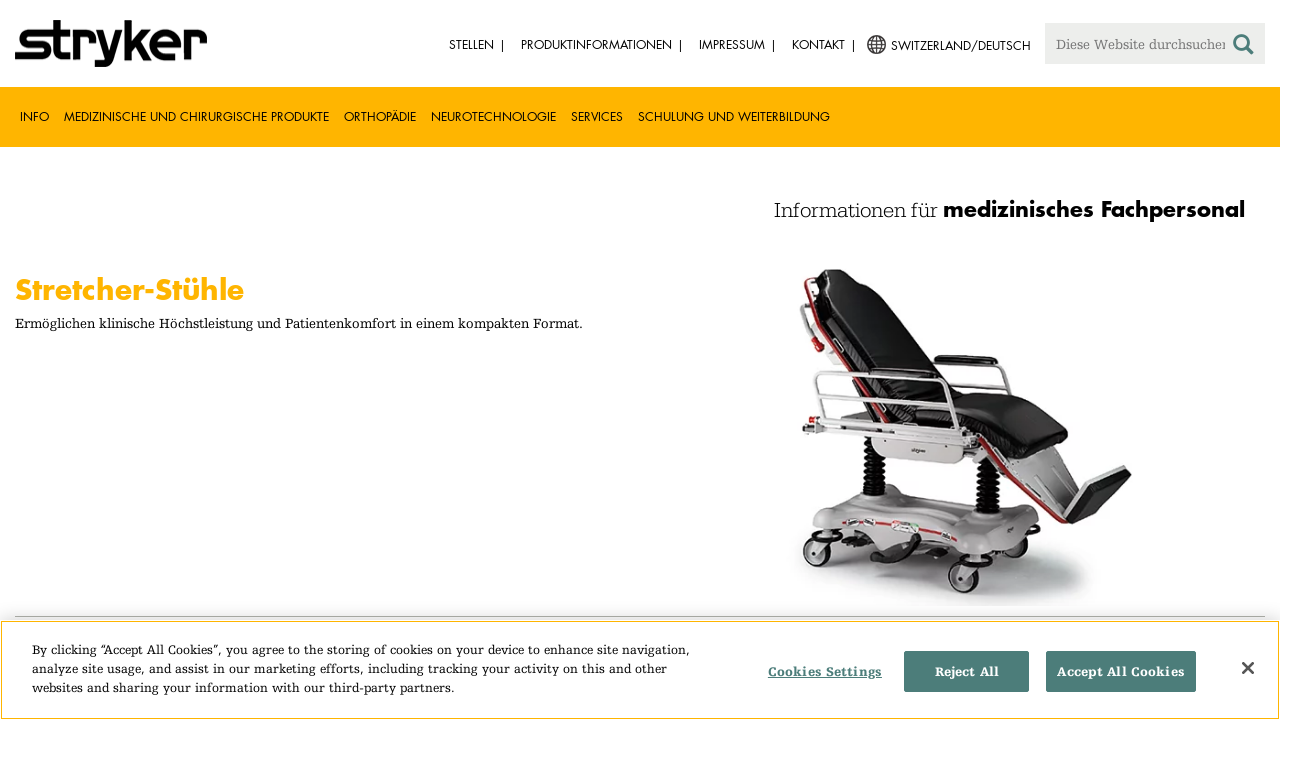

--- FILE ---
content_type: text/html;charset=utf-8
request_url: https://www.stryker.com/ch/de/acute-care/products/stretcher-chairs/index-eu-eemea.html
body_size: 8589
content:

<!doctype html>

<html lang="de-ch">
<head>
  <!-- Google Tag Manager (noscript) -->
  <noscript><iframe class="optanon-category-C0004" data-src="https://www.googletagmanager.com/ns.html?id=GTM-5K8WWJT" height="0" width="0" style="display:none;visibility:hidden"></iframe></noscript>
  <!-- End Google Tag Manager (noscript) -->
  
<meta charset="utf-8"/>







<script defer="defer" type="text/javascript" src="https://rum.hlx.page/.rum/@adobe/helix-rum-js@%5E2/dist/rum-standalone.js" data-routing="env=prod,tier=publish,ams=Stryker Corporation"></script>
<link rel="alternate" hreflang="en-AT" href="https://www.stryker.com/at/en/acute-care/products/stretcher-chairs/index-eu-eemea.html"/>

<link rel="alternate" hreflang="de-AT" href="https://www.stryker.com/at/de/acute-care/products/stretcher-chairs/index-eu-eemea.html"/>

<link rel="alternate" hreflang="en-BH" href="https://www.stryker.com/bh/en/acute-care/products/stretcher-chairs/index-eu-eemea.html"/>

<link rel="alternate" hreflang="en-CY" href="https://www.stryker.com/cy/en/acute-care/products/stretcher-chairs/index-eu-eemea.html"/>

<link rel="alternate" hreflang="en-EG" href="https://www.stryker.com/eg/en/acute-care/products/stretcher-chairs/index-eu-eemea.html"/>

<link rel="alternate" hreflang="fr-FR" href="https://www.stryker.com/fr/fr/acute-care/products/stretcher-chairs/index-eu-eemea.html"/>

<link rel="alternate" hreflang="en-IR" href="https://www.stryker.com/ir/en/acute-care/products/stretcher-chairs/index-eu-eemea.html"/>

<link rel="alternate" hreflang="en-IL" href="https://www.stryker.com/il/en/acute-care/products/stretcher-chairs/index-eu-eemea.html"/>

<link rel="alternate" hreflang="en-DE" href="https://www.stryker.com/de/en/acute-care/products/stretcher-chairs/index-eu-eemea.html"/>

<link rel="alternate" hreflang="de-DE" href="https://www.stryker.com/de/de/acute-care/products/stretcher-chairs/index-eu-eemea.html"/>

<link rel="alternate" hreflang="en-GB" href="https://www.stryker.com/gb/en/acute-care/products/stretcher-chairs/index-eu-eemea.html"/>

<link rel="alternate" hreflang="en-GR" href="https://www.stryker.com/gr/en/acute-care/products/stretcher-chairs/index-eu-eemea.html"/>

<link rel="alternate" hreflang="en-IE" href="https://www.stryker.com/ie/en/acute-care/products/stretcher-chairs/index-eu-eemea.html"/>

<link rel="alternate" hreflang="it-IT" href="https://www.stryker.com/it/it/acute-care/products/stretcher-chairs/index-eu-eemea.html"/>

<link rel="alternate" hreflang="en-IT" href="https://www.stryker.com/it/en/acute-care/products/stretcher-chairs/index-eu-eemea.html"/>

<link rel="alternate" hreflang="en-JO" href="https://www.stryker.com/jo/en/acute-care/products/stretcher-chairs/index-eu-eemea.html"/>

<link rel="alternate" hreflang="en-KW" href="https://www.stryker.com/kw/en/acute-care/products/stretcher-chairs/index-eu-eemea.html"/>

<link rel="alternate" hreflang="en-MT" href="https://www.stryker.com/mt/en/acute-care/products/stretcher-chairs/index-eu-eemea.html"/>

<link rel="alternate" hreflang="en-MA" href="https://www.stryker.com/ma/en/acute-care/products/stretcher-chairs/index-eu-eemea.html"/>

<link rel="alternate" hreflang="en-NL" href="https://www.stryker.com/nl/en/acute-care/products/stretcher-chairs/index-eu-eemea.html"/>

<link rel="alternate" hreflang="nl-NL" href="https://www.stryker.com/nl/nl/acute-care/products/stretcher-chairs/index-eu-eemea.html"/>

<link rel="alternate" hreflang="en-OM" href="https://www.stryker.com/om/en/acute-care/products/stretcher-chairs/index-eu-eemea.html"/>

<link rel="alternate" hreflang="en-PL" href="https://www.stryker.com/pl/en/acute-care/products/stretcher-chairs/index-eu-eemea.html"/>

<link rel="alternate" hreflang="pl-PL" href="https://www.stryker.com/pl/pl/acute-care/products/stretcher-chairs/index-eu-eemea.html"/>

<link rel="alternate" hreflang="en-PT" href="https://www.stryker.com/pt/en/acute-care/products/stretcher-chairs/index-eu-eemea.html"/>

<link rel="alternate" hreflang="pt-PT" href="https://www.stryker.com/pt/pt/acute-care/products/stretcher-chairs/index-eu-eemea.html"/>

<link rel="alternate" hreflang="en-QA" href="https://www.stryker.com/qa/en/acute-care/products/stretcher-chairs/index-eu-eemea.html"/>

<link rel="alternate" hreflang="en-SA" href="https://www.stryker.com/sa/en/acute-care/products/stretcher-chairs/index-eu-eemea.html"/>

<link rel="alternate" hreflang="en-ZA" href="https://www.stryker.com/za/en/acute-care/products/stretcher-chairs/index-eu-eemea.html"/>

<link rel="alternate" hreflang="en-ES" href="https://www.stryker.com/es/en/acute-care/products/stretcher-chairs/index-eu-eemea.html"/>

<link rel="alternate" hreflang="es-ES" href="https://www.stryker.com/es/es/acute-care/products/stretcher-chairs/index-eu-eemea.html"/>

<link rel="alternate" hreflang="en-CH" href="https://www.stryker.com/ch/en/acute-care/products/stretcher-chairs/index-eu-eemea.html"/>

<link rel="alternate" hreflang="fr-CH" href="https://www.stryker.com/ch/fr/acute-care/products/stretcher-chairs/index-eu-eemea.html"/>

<link rel="alternate" hreflang="de-CH" href="https://www.stryker.com/ch/de/acute-care/products/stretcher-chairs/index-eu-eemea.html"/>

<link rel="alternate" hreflang="it-CH" href="https://www.stryker.com/ch/it/acute-care/products/stretcher-chairs/index-eu-eemea.html"/>

<link rel="alternate" hreflang="en-AE" href="https://www.stryker.com/ae/en/acute-care/products/stretcher-chairs/index-eu-eemea.html"/>

<link rel="alternate" hreflang="x-default" href="https://www.stryker.com/index.html"/>
<title>Stretcher-Stühle | Stryker</title>
<meta name="viewport" content="width=device-width, initial-scale=1.0"/>
<meta name="keywords" content="Produkt, Prozedurale Bahren, Medizinische und chirurgische Geräte, Transport, Liege-Stühle, Notaufnahme, Bahren, Intensivstation, HCP_CONTENT, Akutversorgung"/>
<meta name="description" content="Ermöglichen klinische Höchstleistung und Patientenkomfort in einem kompakten Format."/>
<link rel="apple-touch-icon" sizes="180x180" href="/content/dam/stryker/global/icons/apple-touch-icon.png"/>
<link rel="icon" type="image/png" sizes="32x32" href="/content/dam/stryker/global/icons/favicon-32x32.png"/>
<link rel="icon" type="image/png" sizes="16x16" href="/content/dam/stryker/global/icons/favicon-16x16.png"/>
<link rel="manifest" href="/content/dam/stryker/global/icons/site.webmanifest" crossorigin="use-credentials"/>
<link rel="mask-icon" href="/content/dam/stryker/global/icons/safari-pinned-tab.svg" color="#ffb500"/>
<link rel="shortcut icon" href="/content/dam/stryker/global/icons/favicon.ico"/>
<meta name="msapplication-TileColor" content="#ffb500"/>
<meta name="msapplication-config" content="/content/dam/stryker/global/icons/browserconfig.xml"/>
<meta name="theme-color" content="#ffb500"/>

<meta property="og:title" content="Stretcher-Stühle"/>


<meta property="og:description" content="Ermöglichen klinische Höchstleistung und Patientenkomfort in einem kompakten Format."/>


<meta property="og:image" content="https://www.stryker.com/content/dam/stryker/acute-care/products/stretcherchairs/images/Thumbnail_StretcherChair.jpg"/>   


<link rel="canonical" href="https://www.stryker.com/ch/de/acute-care/products/stretcher-chairs/index-eu-eemea.html"/>	  



<!-- Turn off Safari IOS telephone number detection. -->
<meta name="format-detection" content="telephone=no"/>
<meta http-equiv="X-UA-Compatible" content="IE=edge,chrome=1"/>










    
<link rel="stylesheet" href="/etc/designs/stryker/clientlibs-1765488549453/base.min.css" type="text/css">




    
<link rel="stylesheet" href="/etc/designs/stryker/clientlibs-1765488549453/components.min.css" type="text/css">




<!--  GSA tags -->
<meta name="syk-gsa-title" content="Stretcher-Stühle"/>
<meta name="syk-gsa-description" content="Ermöglichen klinische Höchstleistung und Patientenkomfort in einem kompakten Format."/>

<meta name="syk-gsa-thumbnail" content="/content/dam/stryker/acute-care/products/stretcherchairs/images/Thumbnail_StretcherChair.jpg"/>

<!--  end GSA tags -->
  

  <script type="text/javascript">
    var digitalData = digitalData || {};
  </script>
</head>
<body class="page product-detail " data-content-type="product" data-business-unit="acute-care" data-business-unit-list="[&#34;acute-care&#34;]" data-page-title="Stretcher-Stühle" data-template="product-detail" data-node-name="index-eu-eemea" data-country-language="ch:de" data-hierarchy="acute-care:products:stretcher-chairs:index-eu-eemea" data-portfolio="medical-and-surgical-equipment" data-capability="stretchers" data-capability-list="[&#34;stretchers&#34;]" data-specialty="procedural-stretchers" data-specialty-list="[&#34;procedural-stretchers&#34;]" data-product="acute-care/stretcher-chairs" data-product-list="[&#34;acute-care/stretcher-chairs&#34;]" data-mode data-mastercopylist="[&#34;us&#34;,&#34;control_copy&#34;,&#34;edit_intl&#34;,&#34;edit_apac&#34;,&#34;edit_au&#34;,&#34;edit_china&#34;,&#34;edit_eemea&#34;,&#34;edit_eu&#34;,&#34;edit_france&#34;,&#34;edit_japan&#34;,&#34;edit_korea&#34;,&#34;edit_la&#34;,&#34;master_apac&#34;,&#34;master_australia&#34;,&#34;master_china&#34;,&#34;master_eemea&#34;,&#34;master_eu&#34;,&#34;master_france&#34;,&#34;master_hongkong&#34;,&#34;master_taiwan&#34;]">

<div class="wrapper bootstrap">
  <!--Cookie Alert -->
  
  


  <!--Header-->
  <!-- START: header -->
<header id="header" class="g-header" data-widget="g-header">
	<input id="indexUrl" name="indexUrl" value="/content/stryker/ch/de/index.html" type="hidden"/>
	<a class="close-navbar-toggler collapsed" data-toggle="collapse" data-target="g-megamenu" aria-controls="g-megamenu" aria-expanded="false" aria-label="Toggle navigation"></a> 
	<script type="text/javascript" src="https://www.gstatic.com/charts/loader.js"></script>
	<div class="global-header">
		<div class="container">
			<input type="hidden" id="hdnRunMode" value="non-author"/>
			<div class="logo">
				<a href="/ch/de/index.html"> <img class="img-responsive" src="/etc/designs/stryker/images/header/logo.png" alt="Stryker"/></a>
			</div>
			<div class="menu-btn">
				<button type="button" class="menu-toggle" data-target=".g-megamenu">
					<span class="icon-bar"></span> <span class="icon-bar"></span>
                    <span class="icon-bar"></span>
				</button>
			</div>
			<div class="search-bar">
				<form id="header-search" action="/ch/de/search.html" method="GET">
					<input type="text" class="search-control" name="q" id="q" placeholder="Diese Website durchsuchen"/>
                     <a href="#" onclick="document.getElementById('header-search').submit();">
      					<i class="icon-search"></i>
   					</a>
				</form>
			</div>
			<div class="language-country-select pull-right" style="display: none">
				<a id="lang-selector" style="cursor: pointer">
				 <img class="img-responsive" src="/content/dam/stryker/global/globe_icon.png" style="float: left;margin-right: 5px;"/> 
                	<span class="text site-language" id="language-country-select"></span>
				</a>
			</div>
			<div class="search-btn">
				<button type="button" class="search-toggle icon-search" data-target=".search-bar"></button>
			</div>

			<nav class="utility-links">
				<ul class="m-secondary-navigation list-unstyled">
					<!-- <div data-sly-test="" data-sly-list.list="" data-sly-unwrap> -->
					
						<li>
							
								<a href="http://careers.stryker.com/" target="_blank">
                                   	<span class="text">Stellen</span>
								</a>
							
							
						</li>
					
						<li>
							
							
								<a href="https://ifu.stryker.com" target="_self">
                                   	<span class="text">Produktinformationen</span>
								</a>
							
						</li>
					
						<li>
							
							
								<a href="/ch/de/about/our-locations/imprint.html" target="_self">
                                   	<span class="text">Impressum</span>
								</a>
							
						</li>
					
						<li>
							
							
								<a href="/ch/de/about/contact.html" target="_self">
                                   	<span class="text">Kontakt</span>
								</a>
							
						</li>
					
				</ul>
			</nav>
		</div>
	</div>
	<!--<sly data-sly-include="loginstatuswidget.html"></sly>-->
	<div class="g-megamenu">
	<div class="nav-container">
		
			<div class="nav-content">
				<div class="main-nav">
					<div class="container">
						<nav>
							<ul class="list-unstyled main">
								<li><a class="no-reload" href="/ch/de/about.html" target="_self" data-target="#secondary-nav-0">Info</a>
								</li>
								
							
								<li><a class="no-reload" href="/ch/de/portfolios/medical-surgical-equipment.html" target="_self" data-target="#secondary-nav-1">Medizinische und chirurgische Produkte</a>
								</li>
								
							
								<li><a class="no-reload" href="/ch/de/portfolios/orthopaedics.html" target="_self" data-target="#secondary-nav-2">Orthopädie</a>
								</li>
								
							
								<li><a class="no-reload" href="/ch/de/portfolios/neurotechnology-spine.html" target="_self" data-target="#secondary-nav-3">Neurotechnologie</a>
								</li>
								
							
								<li><a class="no-reload" href="/ch/de/services.html" target="_self" data-target="#secondary-nav-4">Services</a>
								</li>
								
							
								
								<li><a href="/ch/de/training-and-education.html" target="_self" class="external">Schulung und Weiterbildung</a></li>
							</ul>
						</nav>
						<!-- Utility links -->
						<nav>
							<ul class="list-unstyled" id="utilityLinks">
								
									<li>
										
											<a href="http://careers.stryker.com/" target="_blank" class="external">Stellen</a>
										
										
									</li>
								
									<li>
										
										
											<a href="https://ifu.stryker.com" target="_self" class="external">Produktinformationen</a>
										
									</li>
								
									<li>
										
										
											<a href="/ch/de/about/our-locations/imprint.html" target="_self" class="external">Impressum</a>
										
									</li>
								
									<li>
										
										
											<a href="/ch/de/about/contact.html" target="_self" class="external">Kontakt</a>
										
									</li>
								
							</ul>
						</nav>
						<!-- End utility links -->
					</div>
				</div>
				
					<div class="secondary-nav" id="secondary-nav-0">
						<div class="row">
							<div class="hidden-md hidden-lg col-md-2">
								<nav>
									<a href="#" class="item back no-reload">zurück</a>
								</nav>
							</div>
						</div>
						
							<div class="container">
								<div class="row">
									
										<div class="col-md-2">
											<nav>
												<ul class="list-unstyled">
													<li class="bold"><a href="/ch/de/about.html">Über uns</a>
													</li>
												
													<li class="bold"><a href="/ch/de/about/global-quality.html">Globale Qualität</a>
													</li>
												
													<li class="bold"><a href="/ch/de/about/annual-review.html">Umfassender Bericht</a>
													</li>
												
													<li class="bold"><a href="/ch/de/about/our-culture.html">Unsere Kultur</a>
													</li>
												
													<li class="bold"><a href="/ch/de/about/our-locations.html">Unser Standort Schweiz</a>
													</li>
												
													<li class="bold"><a href="/ch/de/about/history.html">Unsere Geschichte </a>
													</li>
												
													<li class="bold"><a href="/ch/de/about/our-board-of-directors.html">Unser Verwaltungsrat (Board of Directors)</a>
													</li>
												
													<li class="bold"><a href="/ch/de/about/our-management.html">Unser Management</a>
													</li>
												
													<li class="bold"><a href="/ch/de/about/governance.html">Grundsätze der Unternehmensführung (Corporate Governance)</a>
													</li>
												</ul>
											</nav>
										</div>
									
										<div class="col-md-2">
											<nav>
												<ul class="list-unstyled">
													<li class="bold"><a href="/ch/de/about/corporate-responsibility.html">Unternehmensverantwortung</a>
													</li>
												
													<li class="bold"><a href="/ch/de/about/news.html">Neuigkeiten und Features</a>
													</li>
												
													<li class="bold"><a href="/ch/de/about/awards.html">Auszeichnungen </a>
													</li>
												
													<li class="bold"><a href="/ch/de/about/suppliers.html">Lieferanten</a>
													</li>
												</ul>
											</nav>
										</div>
									
									
										<div class="col-md-2">
											<nav>
												<ul class="list-unstyled">
													
														<li class="bold">
															<span>Our Business</span>
														</li>
														
													
													
												
													
														
														<li class="nav-unbold">
															<a href="/ch/de/acute-care.html" target="_self">Acute Care</a>
														</li>
													
													
												
													
														
														<li class="nav-unbold">
															<a href="/ch/de/emergency-care.html" target="_self">Emergency Care</a>
														</li>
													
													
												
													
														
														<li class="nav-unbold">
															<a href="/ch/de/interventional-spine.html" target="_self">Interventional Spine</a>
														</li>
													
													
												
													
														
														<li class="nav-unbold">
															<a href="/ch/de/orthopaedic-instruments.html" target="_self">Orthopaedic Instruments</a>
														</li>
													
													
												
													
														
														<li class="nav-unbold">
															<a href="/ch/de/sage.html" target="_self">Sage</a>
														</li>
													
													
												
													
														
														<li class="nav-unbold">
															<a href="/ch/de/spine.html" target="_self">Spine</a>
														</li>
													
													
												
													
														
														<li class="nav-unbold">
															<a href="/ch/de/surgical-technologies.html" target="_self">Operationstechniken</a>
														</li>
													
													
												</ul>
											</nav>
										</div>
									
								</div>
							</div>
						
						
					</div>
				
					<div class="secondary-nav" id="secondary-nav-1">
						<div class="row">
							<div class="hidden-md hidden-lg col-md-2">
								<nav>
									<a href="#" class="item back no-reload">zurück</a>
								</nav>
							</div>
						</div>
						
						
							<div class="container">
								<div class="row">
									
										<div class="col-md-2">
											<nav>
												<ul class="list-unstyled">
													<li class="bold"><a href="/ch/de/portfolios/medical-surgical-equipment.html">Alle Produktkategorien</a>
													</li>
												
													<li class="bold"><a href="/ch/de/portfolios/medical-surgical-equipment/bedframes.html">Klinikbetten</a>
													</li>
												
													<li class="bold"><a href="/ch/de/portfolios/medical-surgical-equipment/emergency-patient-transport.html">EMS-Patiententransport</a>
													</li>
												
													<li class="bold"><a href="/ch/de/portfolios/medical-surgical-equipment/image-guided-therapies.html">Bildwandlergestützte Therapien</a>
													</li>
												
													<li class="bold"><a href="/ch/de/portfolios/medical-surgical-equipment/infrastructure-and-room-design.html">Infrastruktur- und Raumdesign</a>
													</li>
												
													<li class="bold"><a href="/ch/de/portfolios/medical-surgical-equipment/integration-and-connectivity.html">Integration &amp; Konnektivität</a>
													</li>
												
													<li class="bold"><a href="/ch/de/portfolios/medical-surgical-equipment/navigation.html">Navigation</a>
													</li>
												
													<li class="bold"><a href="/ch/de/portfolios/medical-surgical-equipment/patient-room-furniture.html">Mobiliar für Patientenzimmer</a>
													</li>
												
													<li class="bold"><a href="/ch/de/portfolios/medical-surgical-equipment/power-tools-and-cutting-accessories.html">Elektrische Instrumente</a>
													</li>
												</ul>
											</nav>
										</div>
									
										<div class="col-md-2">
											<nav>
												<ul class="list-unstyled">
													<li class="bold"><a href="/ch/de/portfolios/medical-surgical-equipment/stretchers.html">Tragen und Transportstühle</a>
													</li>
												
													<li class="bold"><a href="/ch/de/portfolios/medical-surgical-equipment/support-surfaces.html">Auflagen</a>
													</li>
												
													<li class="bold"><a href="/ch/de/portfolios/medical-surgical-equipment/surgical-suction.html">Surgical suction</a>
													</li>
												
													<li class="bold"><a href="/ch/de/portfolios/medical-surgical-equipment/surgical-visualization.html">Chirurgische Bildgebung</a>
													</li>
												
													<li class="bold"><a href="/ch/de/portfolios/medical-surgical-equipment/temperature-management.html">Temperaturmanagement</a>
													</li>
												
													<li class="bold"><a href="/ch/de/portfolios/medical-surgical-equipment/reconstructive-surgery.html">Wiederherstellungschirurgie</a>
													</li>
												
													<li class="bold"><a href="/ch/de/portfolios/medical-surgical-equipment/emergency-response-and-resuscitation.html">Notfallmaßnahmen und Wiederbelebung</a>
													</li>
												
													<li class="bold"><a href="/ch/de/portfolios/medical-surgical-equipment/emergency-data-solutions.html">Datenlösungen für die Notfallversorgung</a>
													</li>
												
													<li class="bold"><a href="/ch/de/portfolios/medical-surgical-equipment/illuminated-instruments.html">Beleuchtete Instrumente</a>
													</li>
												</ul>
											</nav>
										</div>
									
										<div class="col-md-2">
											<nav>
												<ul class="list-unstyled">
													<li class="bold"><a href="/ch/de/portfolios/medical-surgical-equipment/oral-hygiene.html">Mundhygiene</a>
													</li>
												
													<li class="bold"><a href="/ch/de/portfolios/medical-surgical-equipment/patient-cleansing.html">Körperreinigung</a>
													</li>
												
													<li class="bold"><a href="/ch/de/portfolios/medical-surgical-equipment/patient-positioning.html">Patientenlagerung</a>
													</li>
												
													<li class="bold"><a href="/ch/de/portfolios/medical-surgical-equipment/skin-closure.html">Hautverschluss</a>
													</li>
												
													<li class="bold"><a href="/ch/de/portfolios/medical-surgical-equipment/clinical-seating.html">Klinische Umgebung</a>
													</li>
												</ul>
											</nav>
										</div>
									
								</div>
							</div>
						
					</div>
				
					<div class="secondary-nav" id="secondary-nav-2">
						<div class="row">
							<div class="hidden-md hidden-lg col-md-2">
								<nav>
									<a href="#" class="item back no-reload">zurück</a>
								</nav>
							</div>
						</div>
						
						
							<div class="container">
								<div class="row">
									
										<div class="col-md-2">
											<nav>
												<ul class="list-unstyled">
													<li class="bold"><a href="/ch/de/portfolios/orthopaedics.html">Alle Produktkategorien</a>
													</li>
												
													<li class="bold"><a href="/ch/de/portfolios/orthopaedics/spine--ortho-.html">Wirbelsäule</a>
													</li>
												
													<li class="bold"><a href="/ch/de/portfolios/orthopaedics/craniomaxillofacial.html">Kranio-Maxillofazial</a>
													</li>
												
													<li class="bold"><a href="/ch/de/portfolios/orthopaedics/sports-medicine.html">Sportmedizin</a>
													</li>
												
													<li class="bold"><a href="/ch/de/portfolios/orthopaedics/foot-and-ankle.html">Fuß und Sprunggelenk</a>
													</li>
												
													<li class="bold"><a href="/ch/de/portfolios/orthopaedics/joint-replacement.html">Joint Replacement</a>
													</li>
												
													<li class="bold"><a href="/ch/de/portfolios/orthopaedics/trauma-and-extremities.html">Trauma &amp; Extremitäten</a>
													</li>
												
													<li class="bold"><a href="/ch/de/portfolios/orthopaedics/upper-extremities.html">Obere Extremitäten</a>
													</li>
												</ul>
											</nav>
										</div>
									
								</div>
							</div>
						
					</div>
				
					<div class="secondary-nav" id="secondary-nav-3">
						<div class="row">
							<div class="hidden-md hidden-lg col-md-2">
								<nav>
									<a href="#" class="item back no-reload">zurück</a>
								</nav>
							</div>
						</div>
						
						
							<div class="container">
								<div class="row">
									
										<div class="col-md-2">
											<nav>
												<ul class="list-unstyled">
													<li class="bold"><a href="/ch/de/portfolios/neurotechnology-spine.html">Alle Produktkategorien</a>
													</li>
												
													<li class="bold"><a href="/ch/de/portfolios/neurotechnology-spine/cranial.html">Kranial</a>
													</li>
												
													<li class="bold"><a href="/ch/de/portfolios/neurotechnology-spine/neurovascular.html">Neurovascular</a>
													</li>
												</ul>
											</nav>
										</div>
									
								</div>
							</div>
						
					</div>
				
					<div class="secondary-nav" id="secondary-nav-4">
						<div class="row">
							<div class="hidden-md hidden-lg col-md-2">
								<nav>
									<a href="#" class="item back no-reload">zurück</a>
								</nav>
							</div>
						</div>
						
						
							<div class="container">
								<div class="row">
									
										<div class="col-md-2">
											<nav>
												<ul class="list-unstyled">
													<li class="bold"><a href="/ch/de/services.html">Alle Services</a>
													</li>
												
													<li class="bold"><a href="/ch/de/services/24-hour-emergency-and-delivery.html">24-Stunden-Notfall- und Lieferservice</a>
													</li>
												
													<li class="bold"><a href="/ch/de/services/loaner-system-service.html">Leihsystem-Service</a>
													</li>
												
													<li class="bold"><a href="/ch/de/services/clinical-specialists.html">Klinische-Spezialisten</a>
													</li>
												
													<li class="bold"><a href="/ch/de/services/pro-care-technical-repair-service.html">ProCare Technik-Reparaturservice</a>
													</li>
												
													<li class="bold"><a href="/ch/de/services/training-and-research.html">Weiterbildung und Forschung</a>
													</li>
												
													<li class="bold"><a href="/ch/de/services/quality-management.html">Qualitätsmanagement</a>
													</li>
												
													<li class="bold"><a href="/ch/de/services/flex-financial.html">Flex Financial</a>
													</li>
												
													<li class="bold"><a href="/ch/de/services/service-und-support.html">Service Und Support</a>
													</li>
												</ul>
											</nav>
										</div>
									
								</div>
							</div>
						
					</div>
				
					<div class="secondary-nav" id="secondary-nav-5">
						<div class="row">
							<div class="hidden-md hidden-lg col-md-2">
								<nav>
									<a href="#" class="item back no-reload">zurück</a>
								</nav>
							</div>
						</div>
						
						
							<div class="container">
								<div class="row">
									
								</div>
							</div>
						
					</div>
				
			</div>
		
	</div>
	<div class="overlay hidden-md hidden-lg"></div>
</div>
	
		<div>

	
		<div class="container">
			<div class="g-hcpbanner bg-white
    				left-to-right
    				">
				<h2><h3 style="text-align: right;"><span class="urw-egyptienne-black">Informationen für</span> <b><span class="futura-bold-black">medizinisches Fachpersonal</span></b><br /></h3></h2>
			</div>
		</div>
	
	
</div>

	

	<input type="hidden" id="hdnShowAlert" value="false"/>
	<input type="hidden" id="hdnAlertTitle"/>
    <input type="hidden" id="hdnAlertMsg"/>
    <input type="hidden" id="hdnAlertContBtnText"/>
    <input type="hidden" id="hdnAlertCancelBtnText"/>
     <span class="hidden days">7</span>
  	
	<div id="c-country-switch-modal" class="modal fade" tabindex="-1" role="dialog">
		<div class="modal-dialog" role="document">
			<div class="modal-content">
				<div class="modal-body">
					<div class="c-procare-tile-info">
						<button class="c-procare-tile-close icon-remove" type="button" data-dismiss="modal" aria-label="Close"></button>
						<h2 class="c-procare-tile-title component-subheading border-bottom-gold">
							
						</h2>
						<div class="page-section">
							
						</div>
						<a class="btn btn-default btn-continue-country-switch-modal" title="Continue">
							
						</a>
						<button type="button" class="btn btn-gray btn-cancel-country-switch-modal" data-dismiss="modal">
							
						</button>
					</div>
				</div>
			</div><!-- /.modal-content -->
		</div><!-- /.modal-dialog -->
	</div><!-- /.modal -->
	
	<!-- HCP Message box -->
	<input type="hidden" id="hdnDisplayHcpConfirmation" value="false"/>
	
</header>
<!-- END: header -->




<div id="aem-specific-data" data-lastModified="2024-02-22" data-originalPublishDate="2023-02-06" data-environment="prod" data-version="6.5" data-siteKey="syk"/>

    
<script src="/etc.clientlibs/clientlibs/granite/jquery.min.js"></script>
<script src="/etc/designs/stryker/clientlibs-1765488549453/base.min.js"></script>
<script src="/etc.clientlibs/stryker/components/structure/pages/base/partials/adobeClientDataLayer.min.js"></script>




  
  <!--Content-->
  <div class="container-fluid" role="main">
  <div class="main content row">

    <!-- START: Breadcrumb -->
    <!-- DEV PENDING: <div class="breadcrumb" data-sly-resource="breadcrumb"></div> -->
    <!-- END: Breadcrumb -->

    <!--Hero Parsys-->
    
      
      <div>




    
    
    <div class="pagehero"><div class="c-page-hero container page-section">
  
  <div class="c-page-hero-content border-bottom-gold">
    <div class="row">
      <div class="col-xs-12 col-sm-6">
        <h1 class="title" style="color: rgb(255,181,0);">Stretcher-Stühle</h1>
        
        <p class="content">Ermöglichen klinische Höchstleistung und Patientenkomfort in einem kompakten Format.</p>
      </div>

      
      
        
      

      
  <div class="col-xs-12 col-sm-6">
    <picture>
      <source srcset="https://media-assets.stryker.com/is/image/stryker/Thumbnail_StretcherChair?$preset_666_392$" media="(min-width: 480px)"/>
      <img class="img-responsive" src="https://media-assets.stryker.com/is/image/stryker/Thumbnail_StretcherChair?$preset_400_235$" alt="Stretcher-Stuhl von Stryker" title="Stretcher-Stuhl von Stryker" data-trackable="true" data-aem-asset-id="fdb59ac7-02ab-42ec-bf99-ecb23ea20cd3"/>
    </picture>
  </div>
  

    </div>
  </div>
</div>
</div>


</div>
    
    <!-- END: Page Hero Parsys-->

    <!-- START: Two Columns -->
    <div id="product-detail-container" class="container page-section">
      <div class="row">
        <div class="col-xs-12 col-sm-6">
          <div class="row">
            




          </div>
          <div class="row">
            <div class="c-rich-text-editor container">
	
	
	<div style="margin-left: %; margin-right: %; margin-top: %; margin-bottom: %; padding-top: %; padding-right: %; padding-left: %; padding-bottom: %;" class="   left-to-right ">
		<p><span class="standalone-link"><a href="https://techweb.stryker.com/">Betriebshandbuch für Stretcher-Stühle</a></span></p><p><span class="standalone-link"><a href="https://techweb.stryker.com/">Wartungshandbuch für Stretcher-Stühle</a></span></p>
	</div>
</div>
          </div>
        </div>
        <div class="col-xs-12 col-sm-6 border-bottom-gold border-bottom-none-sm">
          <div class="row">
            

  <div class="c-contact-button container btn-container">
    <a class="btn btn-default contact-button-area" href="/ch/de/acute-care/contact.html">Kontakt</a>
  </div>



          </div>
          <div class="row">
            

  
    
  

  
    
  


          </div>
          <div class="row">
            

  
  
    <div class="c-tagcrumb container page-section">
      <h4 class="c-tagcrumb-title">Ähnliche Kategorien</h4>
      
        <div class="c-tagcrumb-list-item-wrapper">
          <div class="c-tagcrumb-list-item">
            
            <ul class="list-unstyled">
              <li class="c-tagcrumb-item"><a href="/ch/de/portfolios/medical-surgical-equipment.html">Medizinische und chirurgische produkte</a></li>
            </ul>
          </div>
        </div>
      
        <div class="c-tagcrumb-list-item-wrapper">
          <div class="c-tagcrumb-list-item">
            
            <ul class="list-unstyled">
              <li class="c-tagcrumb-item"><a href="/ch/de/portfolios/medical-surgical-equipment/stretchers.html">Tragen und Transportstühle</a></li>
            </ul>
          </div>
        </div>
      
        <div class="c-tagcrumb-list-item-wrapper">
          <div class="c-tagcrumb-list-item">
            
            <ul class="list-unstyled">
              <li class="c-tagcrumb-item"><a href="/ch/de/portfolios/medical-surgical-equipment/stretchers/procedural-stretchers.html">Stretcher für spezielle Verfahren</a></li>
            </ul>
          </div>
        </div>
      
    </div>
  


          </div>
        </div>
      </div>
    </div>
    <!-- END: Two Columns -->

    <!--Jump Bar Nav -->
    <div>
  
  
  

<script type="text/javascript">
  function updateDataLayer(anchorTag) {
    let anchorText = anchorTag.text.trim();
    window.adobeDataLayer.push({
      event: "Navigation Menu",
      web: {
        navigation: {
          utilityNav: "",
          globalNav: "",
          megaMenu: "",
          jumpNav: anchorText
        }
      }
    });
  }
</script>
</div>

    <!--Customizable Area-->
    
      
      <div>




    
    
    <div class="customizable">



</div>


    
    
    <div class="fullbleedpanel"><div>
  <div class="c-full-bleed-panel page-section
              bg-light-gray">
    <div class="row">
      <div class="col-xs-12 ">
        <div>




    
    
    <div class="cols2"><div class="colctrl container page-section">
  <div class="row">
    <div class="col-xs-12 col-sm-6">
      <div class="row">




    
    
    <div class="text parbase"><div class="c-rich-text-editor container">
	
	
	<div style="margin-left: %; margin-right: %; margin-top: %; margin-bottom: %; padding-top: %; padding-right: %; padding-left: %; padding-bottom: %;" class="   left-to-right ">
		<p><br> </p>
	</div>
</div></div>


</div>
    </div>
    <div class="col-xs-12 col-sm-6">
      <div class="row">




</div>
    </div>
  </div>
</div>
</div>


    
    
    <div class="cols2"><div class="colctrl container page-section">
  <div class="row">
    <div class="col-xs-12 col-sm-6">
      <div class="row">




    
    
    <div class="standaloneimage"><div class="c-standalone-image page-section container">
  
  
  <div class="c-standalone-image-content">
    
    <div class="title-content">
      <div class="text-center">
        <img class="img-responsive u-inline-block" src="https://media-assets.stryker.com/is/image/stryker/PH_TPSC_LF1_EyeSurg?$max_width_1440$" alt="Detailansicht des Kopfteils des Stretcher-Stuhls für Augenoperationen von Stryker" title="Detailansicht des Kopfteils des Stretcher-Stuhls für Augenoperationen von Stryker"/> 
          
      </div>
    </div>
    
    
  </div>
</div>
</div>


    
    
    <div class="text parbase"><div class="c-rich-text-editor container">
	
	
	<div style="margin-left: %; margin-right: %; margin-top: %; margin-bottom: %; padding-top: %; padding-right: %; padding-left: %; padding-bottom: %;" class="   left-to-right ">
		<p><span class="futura-bold"><span class="fontsize-1-5em"><br>Stretcher-Stuhl für Augenoperationen</span></span></p><p>Der Stretcher-Stuhl für Augenoperationen bietet alle Vorteile des standardmäßigen Stretcher-Stuhls und zusätzlich ein Kopfteil mit zwei Gelenken und erhöhtem Abstand zur besseren Positionierung während des Eingriffs.</p>
	</div>
</div></div>


</div>
    </div>
    <div class="col-xs-12 col-sm-6">
      <div class="row">




    
    
    <div class="standaloneimage"><div class="c-standalone-image page-section container">
  
  
  <div class="c-standalone-image-content">
    
    <div class="title-content">
      <div class="text-center">
        <img class="img-responsive u-inline-block" src="https://media-assets.stryker.com/is/image/stryker/PH_TPSC_LF2_FootSection?$max_width_1440$" alt="Detailansicht des Fußteils des Stretcher-Stuhls für Augenoperationen von Stryker" title="Detailansicht des Fußteils des Stretcher-Stuhls für Augenoperationen von Stryker"/> 
          
      </div>
    </div>
    
    
  </div>
</div>
</div>


    
    
    <div class="text parbase"><div class="c-rich-text-editor container">
	
	
	<div style="margin-left: %; margin-right: %; margin-top: %; margin-bottom: %; padding-top: %; padding-right: %; padding-left: %; padding-bottom: %;" class="   left-to-right ">
		<p><span class="futura-bold"><span class="fontsize-1-5em"><br> Fußteil</span></span></p><p>Das Fußteil lässt sich unabhängig oder in Verbindung mit der Rückenlehne verstellen.</p>
	</div>
</div></div>


</div>
    </div>
  </div>
</div>
</div>


    
    
    <div class="cols2"><div class="colctrl container page-section">
  <div class="row">
    <div class="col-xs-12 col-sm-6">
      <div class="row">




    
    
    <div class="text parbase"><div class="c-rich-text-editor container">
	
	
	<div style="margin-left: %; margin-right: %; margin-top: %; margin-bottom: %; padding-top: %; padding-right: %; padding-left: %; padding-bottom: %;" class="   left-to-right ">
		<p><br> </p>
	</div>
</div></div>


</div>
    </div>
    <div class="col-xs-12 col-sm-6">
      <div class="row">




</div>
    </div>
  </div>
</div>
</div>


</div>
      </div>
    </div>
  </div>
</div>
</div>


    
    
    <div class="cols2"><div class="colctrl container page-section">
  <div class="row">
    <div class="col-xs-12 col-sm-6">
      <div class="row">




    
    
    <div class="text parbase"><div class="c-rich-text-editor container">
	
	
	<div style="margin-left: %; margin-right: %; margin-top: %; margin-bottom: %; padding-top: %; padding-right: %; padding-left: %; padding-bottom: %;" class="   left-to-right ">
		<p><br> </p>
	</div>
</div></div>


</div>
    </div>
    <div class="col-xs-12 col-sm-6">
      <div class="row">




</div>
    </div>
  </div>
</div>
</div>


    
    
    <div class="largeheadline"><div class="c-largeheadline page-section container">
  
  
  <div style="margin-left: %; margin-right: %; margin-top: %; margin-bottom: %; padding-top: 2%; padding-right: %; padding-left: %; padding-bottom: %;" class="largeheadline has-background bg-gold left-to-right ">
    <span class="line1 line   "><h2><span class="futura-bold"><span class="fontsize-2-5-vw"><span style="color: rgb(255,255,255);"><span style="color: rgb(0,0,0);">Produktmerkmale</span></span></span></span></h2></span>
    <span class="line2 line  "></span>
  </div>
</div>
</div>


    
    
    <div class="cols3"><div class="colctrl container page-section">
  <div class="row">
    <div class="col-xs-12 col-sm-6 col-md-4">
      <div class="row">




    
    
    <div class="standaloneimage"><div class="c-standalone-image page-section container">
  
  
  <div class="c-standalone-image-content">
    
    <div class="title-content">
      <div class="text-center">
        <img class="img-responsive u-inline-block" src="https://media-assets.stryker.com/is/image/stryker/PH_TPSC_SmF1_FlatChair?$max_width_1440$" alt="Stretcher-Stuhl von Stryker in flacher Position" title="Stretcher-Stuhl von Stryker in flacher Position"/> 
          
      </div>
    </div>
    
    
  </div>
</div>
</div>


    
    
    <div class="text parbase"><div class="c-rich-text-editor container">
	
	
	<div style="margin-left: %; margin-right: %; margin-top: %; margin-bottom: %; padding-top: %; padding-right: %; padding-left: %; padding-bottom: %;" class="   left-to-right ">
		<p><span class="futura-bold"><span class="fontsize-1-5em">Vielseitig</span></span></p><p>Der Stretcher lässt sich leicht von einer flachen in eine aufrechte Position hochklappen.</p>
	</div>
</div></div>


</div>
    </div>
    <div class="col-xs-12 col-sm-6 col-md-4">
      <div class="row">




    
    
    <div class="standaloneimage"><div class="c-standalone-image page-section container">
  
  
  <div class="c-standalone-image-content">
    
    <div class="title-content">
      <div class="text-center">
        <img class="img-responsive u-inline-block" src="https://media-assets.stryker.com/is/image/stryker/PH_TPSC_SmF2_Degrees?$max_width_1440$" alt="Stretcher-Stuhl von Stryker in Sitzposition" title="Stretcher-Stuhl von Stryker in Sitzposition"/> 
          
      </div>
    </div>
    
    
  </div>
</div>
</div>


    
    
    <div class="text parbase"><div class="c-rich-text-editor container">
	
	
	<div style="margin-left: %; margin-right: %; margin-top: %; margin-bottom: %; padding-top: %; padding-right: %; padding-left: %; padding-bottom: %;" class="   left-to-right ">
		<p><span class="futura-bold"><span class="fontsize-1-5em">Flexibel</span></span></p><p>Pneumatische Rückenlehne, die in Winkeln von 0 bis 90 Grad bewegt werden kann.</p>
	</div>
</div></div>


</div>
    </div>
    <div class="col-xs-12 col-sm-6 col-md-4">
      <div class="row">




    
    
    <div class="standaloneimage"><div class="c-standalone-image page-section container">
  
  
  <div class="c-standalone-image-content">
    
    <div class="title-content">
      <div class="text-center">
        <img class="img-responsive u-inline-block" src="https://media-assets.stryker.com/is/image/stryker/PH_TPSC_SmF3_SteelBrakes-2?$max_width_1440$" alt="Detailansicht der zentralverriegelnden Stahlbremsringe am Stretcher-Stuhl von Stryker" title="Detailansicht der zentralverriegelnden Stahlbremsringe am Stretcher-Stuhl von Stryker"/> 
          
      </div>
    </div>
    
    
  </div>
</div>
</div>


    
    
    <div class="text parbase"><div class="c-rich-text-editor container">
	
	
	<div style="margin-left: %; margin-right: %; margin-top: %; margin-bottom: %; padding-top: %; padding-right: %; padding-left: %; padding-bottom: %;" class="   left-to-right ">
		<p><span class="futura-bold"><span class="fontsize-1-5em">Stabilität</span></span></p><p>Zwei Hydraulikvorrichtungen und zentralverriegelnde Stahlbremsringe verbessern die Stabilität.</p>
	</div>
</div></div>


</div>
    </div>
  </div>
</div>
</div>


    
    
    <div class="cols"><div class="colctrl container page-section">
  <div class="row">
    <div class="col-xs-12 col-sm-12">
      <div class="row">




</div>
    </div>
  </div>
</div>
</div>


    
    
    <div class="resourcesanddownload">

<div class="c-resourcesanddownload container page-section">
  
  
  <div class="title-container jumpbarparsys">
    <h2 class="component-subheading border-bottom-gold">Ressourcen und Downloads</h2>
    
    
    
    
    
  </div>

  <!--The layout and class names of the following item-list are used to generate the author dialog multifield.
  Please update accordingly if this changes.
  See the clientlibs for this component's dialog for details and implementation-->
  <div class="row item-list">
    
      <div class="clearfix item col-xs-6 col-sm-3 col-md-2" data-path="/content/dam/stryker/acute-care/products/stretcherchairs/resources/Stretcher Chair Spec Sheet DE.pdf">
        <div class="img-container">
          <a href="/content/dam/stryker/acute-care/products/stretcherchairs/resources/Stretcher%20Chair%20Spec%20Sheet%20DE.pdf" target="_blank" onclick="pushDownloadDetails(this.children[0].getAttribute('title'));">
            
            
            <img class="img-responsive" src="/content/dam/stryker/acute-care/products/stretcherchairs/resources/Stretcher%20Chair%20Spec%20Sheet%20DE.pdf.thumb.319.319.png" alt="Stretcher Chair Spec Sheet DE.pdf" title="Stretcher Chair Spec Sheet DE.pdf"/>
          </a>
        </div>
        <a href="/content/dam/stryker/acute-care/products/stretcherchairs/resources/Stretcher%20Chair%20Spec%20Sheet%20DE.pdf" target="_blank"><h5 class="title">Stretcher Chair Spec Sheet DE.pdf</h5>
        </a>
      </div>
    
  </div>
</div>

</div>


    
    
    <div class="experienceFragment experiencefragment">

    
    

    



<div class="xf-content-height">
    


<div class="aem-Grid aem-Grid--12 aem-Grid--default--12 ">
    
    <div class="text parbase aem-GridColumn aem-GridColumn--default--12"><div class="c-rich-text-editor container">
	
	
	<div style="margin-left: %; margin-right: %; margin-top: %; margin-bottom: %; padding-top: %; padding-right: %; padding-left: %; padding-bottom: %;" class="   left-to-right ">
		<p><a href="/edit_intl/en/acute-care/product-disclaimer-statement.html"><span class="fontsize-8em">Sie finden die vollständige Erklärung zum Produkthaftungsausschluss hier.</span></a></p>

	</div>
</div></div>

    
</div>

</div>
</div>


</div>
    

    <!-- START: Two Columns -->
    <div class="c-tiles container">
      <div class="row">
         <div class="c-cross-promotional">
  
</div>

      </div>
    </div>
    <!-- END: Two Columns -->
  </div>
</div>

  
  <!--Disclaimer-->
  <!-- START: Disclaimer -->
<div class="container">
  <div>
  
  
</div>

  <div class="c-disclaimer"><p>2020-24308</p></div>
</div>
<!-- END: Disclaimer -->
  <input type="hidden" id="businessUnitTag" value="/content/stryker/ch/de/acute-care/products/stretcher-chairs/index-eu-eemea"/>  
  <input type="hidden" id="hiddenPublishedDate" value="02/22/2024"/>  
 
  <div class="container c-disclaimer page-section" data-widget="base"><p id="publishedDate"></p></div>
  
  <!--Back To Top Button-->
  <div class="c-back-to-top text-right u-anim-fadeout" data-widget="c-back-to-top">
  <a href="" class="c-back-to-top-cta text-center no-reload">
    <i class="icon-upmenu"></i>
  </a>
</div>

  
  <!--Footer-->
  <footer id="footer" class="footer">
	<div class="container g-footer" data-widget="g-footer">
	<input type="hidden" id="hdnShowFooter" value="true"/>
	<div class="row page-section g-footer-social-icons-desktop">

		<div class="col-md-9 col-xs-12">
			<div class="g-footer-disclaimer">
				<span>
					© Stryker 1998–2026
				</span>
				<span>
					|
				</span>
				<ul>
					<li>
						<a href="/ch/de/legal/privacy.html" target="_self">
							DATENSCHUTZ
						</a>
					</li>
				
					<li>
						<a href="/ch/de/legal/website-accessibility.html" target="_self">
							ERKLÄRUNG ZUR BARRIEREFREIHEIT
						</a>
					</li>
				
					<li>
						<a href="/ch/de/legal/surgeon-disclaimer.html" target="_self">
							RECHTLICHER HINWEIS FÜR MEDIZINISCHES FACHPERSONAL
						</a>
					</li>
				
					<li>
						<a href="/ch/de/legal/terms-of-use.html" target="_self">
							NUTZUNGSBEDINGUNGEN
						</a>
					</li>
				</ul>
			</div>
		</div>

		<div class="col-md-3 col-xs-12">
			<div class="g-footer-social-icons">
				<ul>
					<li><a href="https://www.facebook.com/strykercareers/" target="_blank" onclick="socialPlatformTracking(this);"> <img src="https://media-assets.stryker.com/is/image/stryker/icon-social-f?$max_width_100_png$" alt="Facebook" data-trackable="true" data-aem-asset-id="b85a6a39-6118-4046-a458-86d5be1a89a7"/>
					</a></li>
				
					<li><a href="https://www.linkedin.com/company/stryker" target="_blank" onclick="socialPlatformTracking(this);"> <img src="https://media-assets.stryker.com/is/image/stryker/icon-social-t?$max_width_100_png$" alt="LinkedIn" data-trackable="true" data-aem-asset-id="1f4bac84-9511-4d02-ba44-d35da9e856bf"/>
					</a></li>
				</ul>
			</div>
		</div>
	</div>

	<div class="row page-section">
		<div class="col-xs-12">
			<div class="g-footer-recall">
				
				<ul>
					<li><a href="http://www.stryker.com/productexperience" target="_blank">
							Produktuntersuchung </a></li>
				
					<li><a href="http://www.ethicshotline.stryker.com/" target="_blank">
							Ethik-Hotline </a></li>
				
					<li><a href="/ch/de/about/our-locations/general-terms-and-conditions.html" target="_self">
							Allgemeine Geschäftsbedingungen </a></li>
				</ul>
			</div>
		</div>
	</div>
</div>
<script type="text/javascript">
	function socialPlatformTracking(anchorTag) {
		let altText = anchorTag.querySelector('img').alt;
		window.adobeDataLayer = window.adobeDataLayer || [];
		window.adobeDataLayer.push({
			event: "Social Platform",
			web: {
				social: {
					socialPlatform: altText
				}
  			}
  		});
	}
</script>
	<!--DTM Footer-->
</footer>


    
<script src="/etc.clientlibs/clientlibs/granite/utils.min.js"></script>
<script src="/etc.clientlibs/clientlibs/granite/jquery/granite.min.js"></script>
<script src="/etc.clientlibs/foundation/clientlibs/jquery.min.js"></script>




    




    
<script src="/etc/designs/stryker/clientlibs-1765488549453/components.min.js"></script>






	

</div>
<!--DTM Footer-->

  
    <script type="text/javascript" src="//assets.adobedtm.com/136dae5be016/c16268248032/launch-b7b98bbdd10a.min.js" async></script>
  
  

<!-- DTM Footer End -->
</body>
</html>
